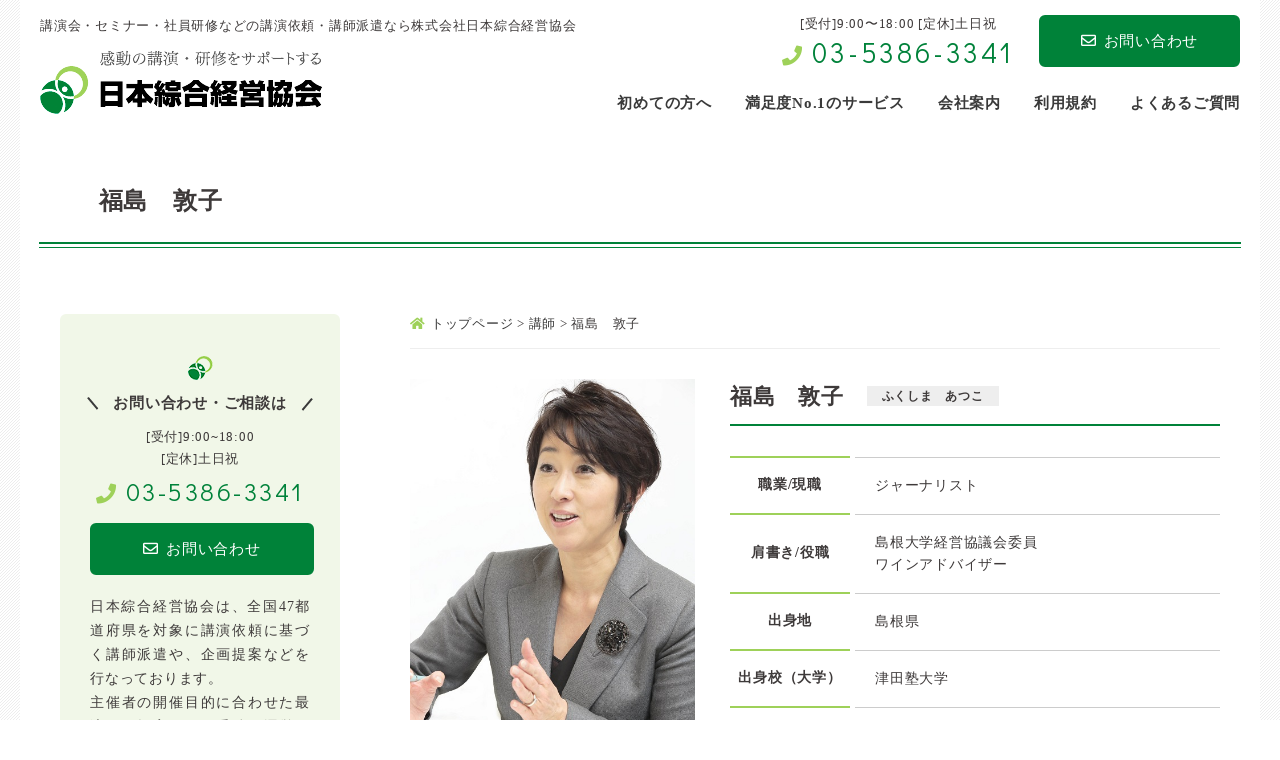

--- FILE ---
content_type: text/html; charset=UTF-8
request_url: https://www.koushihaken.com/member/1883/
body_size: 16993
content:
<!doctype html>
<html lang="ja">
<head>
	<meta charset="utf-8">
	
	<meta name="viewport" content="width=device-width,user-scalable=yes">
	<link rel="icon" href="https://www.koushihaken.com/wp-content/themes/sougo-kyoukai/favicon.ico" type="image/x-icon" />
	<link rel="shortcut icon" href="https://www.koushihaken.com/wp-content/themes/sougo-kyoukai/favicon.ico" type="image/x-icon" />

	<!--[if lt IE 9]>
	<script src="//css3-mediaqueries-js.googlecode.com/svn/trunk/css3-mediaqueries.js"></script>
	<![endif]-->

<!-- Google Tag Manager --><script>(function(w,d,s,l,i){w[l]=w[l]||[];w[l].push({'gtm.start':
new Date().getTime(),event:'gtm.js'});var f=d.getElementsByTagName(s)[0],
j=d.createElement(s),dl=l!='dataLayer'?'&l='+l:'';j.async=true;j.src=
'https://www.googletagmanager.com/gtm.js?id='+i+dl;f.parentNode.insertBefore(j,f);
})(window,document,'script','dataLayer','GTM-5JZG3PS');</script>
<!-- End Google Tag Manager -->

	<style>img:is([sizes="auto" i], [sizes^="auto," i]) { contain-intrinsic-size: 3000px 1500px }</style>
	
		<!-- All in One SEO 4.8.1.1 - aioseo.com -->
		<title>福島 敦子 | 講演依頼、講師派遣なら日本綜合経営協会</title>
	<meta name="robots" content="max-snippet:-1, max-image-preview:large, max-video-preview:-1" />
	<link rel="canonical" href="https://www.koushihaken.com/member/1883/" />
	<meta name="generator" content="All in One SEO (AIOSEO) 4.8.1.1" />
		<meta property="og:locale" content="ja_JP" />
		<meta property="og:site_name" content="講演依頼、講師派遣なら日本綜合経営協会 | 講演会・セミナー・社員研修などの講演依頼、講師派遣なら株式会社日本綜合経営協会" />
		<meta property="og:type" content="article" />
		<meta property="og:title" content="福島 敦子 | 講演依頼、講師派遣なら日本綜合経営協会" />
		<meta property="og:url" content="https://www.koushihaken.com/member/1883/" />
		<meta property="article:published_time" content="2015-11-26T02:00:29+00:00" />
		<meta property="article:modified_time" content="2021-01-13T03:46:05+00:00" />
		<meta name="twitter:card" content="summary" />
		<meta name="twitter:title" content="福島 敦子 | 講演依頼、講師派遣なら日本綜合経営協会" />
		<script type="application/ld+json" class="aioseo-schema">
			{"@context":"https:\/\/schema.org","@graph":[{"@type":"BreadcrumbList","@id":"https:\/\/www.koushihaken.com\/member\/1883\/#breadcrumblist","itemListElement":[{"@type":"ListItem","@id":"https:\/\/www.koushihaken.com\/#listItem","position":1,"name":"\u5bb6"}]},{"@type":"Organization","@id":"https:\/\/www.koushihaken.com\/#organization","name":"\u8b1b\u6f14\u4f9d\u983c\u3001\u8b1b\u5e2b\u6d3e\u9063\u306a\u3089\u65e5\u672c\u7d9c\u5408\u7d4c\u55b6\u5354\u4f1a","description":"\u8b1b\u6f14\u4f1a\u30fb\u30bb\u30df\u30ca\u30fc\u30fb\u793e\u54e1\u7814\u4fee\u306a\u3069\u306e\u8b1b\u6f14\u4f9d\u983c\u3001\u8b1b\u5e2b\u6d3e\u9063\u306a\u3089\u682a\u5f0f\u4f1a\u793e\u65e5\u672c\u7d9c\u5408\u7d4c\u55b6\u5354\u4f1a","url":"https:\/\/www.koushihaken.com\/"},{"@type":"WebPage","@id":"https:\/\/www.koushihaken.com\/member\/1883\/#webpage","url":"https:\/\/www.koushihaken.com\/member\/1883\/","name":"\u798f\u5cf6 \u6566\u5b50 | \u8b1b\u6f14\u4f9d\u983c\u3001\u8b1b\u5e2b\u6d3e\u9063\u306a\u3089\u65e5\u672c\u7d9c\u5408\u7d4c\u55b6\u5354\u4f1a","inLanguage":"ja","isPartOf":{"@id":"https:\/\/www.koushihaken.com\/#website"},"breadcrumb":{"@id":"https:\/\/www.koushihaken.com\/member\/1883\/#breadcrumblist"},"image":{"@type":"ImageObject","url":"https:\/\/www.koushihaken.com\/wp-content\/uploads\/\u798f\u5cf6\u6566\u5b50\u6c0f1.jpg","@id":"https:\/\/www.koushihaken.com\/member\/1883\/#mainImage","width":500,"height":609},"primaryImageOfPage":{"@id":"https:\/\/www.koushihaken.com\/member\/1883\/#mainImage"},"datePublished":"2015-11-26T11:00:29+09:00","dateModified":"2021-01-13T12:46:05+09:00"},{"@type":"WebSite","@id":"https:\/\/www.koushihaken.com\/#website","url":"https:\/\/www.koushihaken.com\/","name":"\u8b1b\u6f14\u4f9d\u983c\u3001\u8b1b\u5e2b\u6d3e\u9063\u306a\u3089\u65e5\u672c\u7d9c\u5408\u7d4c\u55b6\u5354\u4f1a","description":"\u8b1b\u6f14\u4f1a\u30fb\u30bb\u30df\u30ca\u30fc\u30fb\u793e\u54e1\u7814\u4fee\u306a\u3069\u306e\u8b1b\u6f14\u4f9d\u983c\u3001\u8b1b\u5e2b\u6d3e\u9063\u306a\u3089\u682a\u5f0f\u4f1a\u793e\u65e5\u672c\u7d9c\u5408\u7d4c\u55b6\u5354\u4f1a","inLanguage":"ja","publisher":{"@id":"https:\/\/www.koushihaken.com\/#organization"}}]}
		</script>
		<!-- All in One SEO -->

<link rel='dns-prefetch' href='//yubinbango.github.io' />
<link rel='dns-prefetch' href='//fonts.googleapis.com' />
<link rel='dns-prefetch' href='//use.fontawesome.com' />
<script type="text/javascript">
/* <![CDATA[ */
window._wpemojiSettings = {"baseUrl":"https:\/\/s.w.org\/images\/core\/emoji\/16.0.1\/72x72\/","ext":".png","svgUrl":"https:\/\/s.w.org\/images\/core\/emoji\/16.0.1\/svg\/","svgExt":".svg","source":{"concatemoji":"https:\/\/www.koushihaken.com\/wp-includes\/js\/wp-emoji-release.min.js?ver=d9e083e900f8b1ca4d7dd7fb097856d4"}};
/*! This file is auto-generated */
!function(s,n){var o,i,e;function c(e){try{var t={supportTests:e,timestamp:(new Date).valueOf()};sessionStorage.setItem(o,JSON.stringify(t))}catch(e){}}function p(e,t,n){e.clearRect(0,0,e.canvas.width,e.canvas.height),e.fillText(t,0,0);var t=new Uint32Array(e.getImageData(0,0,e.canvas.width,e.canvas.height).data),a=(e.clearRect(0,0,e.canvas.width,e.canvas.height),e.fillText(n,0,0),new Uint32Array(e.getImageData(0,0,e.canvas.width,e.canvas.height).data));return t.every(function(e,t){return e===a[t]})}function u(e,t){e.clearRect(0,0,e.canvas.width,e.canvas.height),e.fillText(t,0,0);for(var n=e.getImageData(16,16,1,1),a=0;a<n.data.length;a++)if(0!==n.data[a])return!1;return!0}function f(e,t,n,a){switch(t){case"flag":return n(e,"\ud83c\udff3\ufe0f\u200d\u26a7\ufe0f","\ud83c\udff3\ufe0f\u200b\u26a7\ufe0f")?!1:!n(e,"\ud83c\udde8\ud83c\uddf6","\ud83c\udde8\u200b\ud83c\uddf6")&&!n(e,"\ud83c\udff4\udb40\udc67\udb40\udc62\udb40\udc65\udb40\udc6e\udb40\udc67\udb40\udc7f","\ud83c\udff4\u200b\udb40\udc67\u200b\udb40\udc62\u200b\udb40\udc65\u200b\udb40\udc6e\u200b\udb40\udc67\u200b\udb40\udc7f");case"emoji":return!a(e,"\ud83e\udedf")}return!1}function g(e,t,n,a){var r="undefined"!=typeof WorkerGlobalScope&&self instanceof WorkerGlobalScope?new OffscreenCanvas(300,150):s.createElement("canvas"),o=r.getContext("2d",{willReadFrequently:!0}),i=(o.textBaseline="top",o.font="600 32px Arial",{});return e.forEach(function(e){i[e]=t(o,e,n,a)}),i}function t(e){var t=s.createElement("script");t.src=e,t.defer=!0,s.head.appendChild(t)}"undefined"!=typeof Promise&&(o="wpEmojiSettingsSupports",i=["flag","emoji"],n.supports={everything:!0,everythingExceptFlag:!0},e=new Promise(function(e){s.addEventListener("DOMContentLoaded",e,{once:!0})}),new Promise(function(t){var n=function(){try{var e=JSON.parse(sessionStorage.getItem(o));if("object"==typeof e&&"number"==typeof e.timestamp&&(new Date).valueOf()<e.timestamp+604800&&"object"==typeof e.supportTests)return e.supportTests}catch(e){}return null}();if(!n){if("undefined"!=typeof Worker&&"undefined"!=typeof OffscreenCanvas&&"undefined"!=typeof URL&&URL.createObjectURL&&"undefined"!=typeof Blob)try{var e="postMessage("+g.toString()+"("+[JSON.stringify(i),f.toString(),p.toString(),u.toString()].join(",")+"));",a=new Blob([e],{type:"text/javascript"}),r=new Worker(URL.createObjectURL(a),{name:"wpTestEmojiSupports"});return void(r.onmessage=function(e){c(n=e.data),r.terminate(),t(n)})}catch(e){}c(n=g(i,f,p,u))}t(n)}).then(function(e){for(var t in e)n.supports[t]=e[t],n.supports.everything=n.supports.everything&&n.supports[t],"flag"!==t&&(n.supports.everythingExceptFlag=n.supports.everythingExceptFlag&&n.supports[t]);n.supports.everythingExceptFlag=n.supports.everythingExceptFlag&&!n.supports.flag,n.DOMReady=!1,n.readyCallback=function(){n.DOMReady=!0}}).then(function(){return e}).then(function(){var e;n.supports.everything||(n.readyCallback(),(e=n.source||{}).concatemoji?t(e.concatemoji):e.wpemoji&&e.twemoji&&(t(e.twemoji),t(e.wpemoji)))}))}((window,document),window._wpemojiSettings);
/* ]]> */
</script>
<style id='wp-emoji-styles-inline-css' type='text/css'>

	img.wp-smiley, img.emoji {
		display: inline !important;
		border: none !important;
		box-shadow: none !important;
		height: 1em !important;
		width: 1em !important;
		margin: 0 0.07em !important;
		vertical-align: -0.1em !important;
		background: none !important;
		padding: 0 !important;
	}
</style>
<link rel='stylesheet' id='wp-block-library-css' href='https://www.koushihaken.com/wp-includes/css/dist/block-library/style.min.css?ver=d9e083e900f8b1ca4d7dd7fb097856d4' type='text/css' media='all' />
<style id='classic-theme-styles-inline-css' type='text/css'>
/*! This file is auto-generated */
.wp-block-button__link{color:#fff;background-color:#32373c;border-radius:9999px;box-shadow:none;text-decoration:none;padding:calc(.667em + 2px) calc(1.333em + 2px);font-size:1.125em}.wp-block-file__button{background:#32373c;color:#fff;text-decoration:none}
</style>
<style id='global-styles-inline-css' type='text/css'>
:root{--wp--preset--aspect-ratio--square: 1;--wp--preset--aspect-ratio--4-3: 4/3;--wp--preset--aspect-ratio--3-4: 3/4;--wp--preset--aspect-ratio--3-2: 3/2;--wp--preset--aspect-ratio--2-3: 2/3;--wp--preset--aspect-ratio--16-9: 16/9;--wp--preset--aspect-ratio--9-16: 9/16;--wp--preset--color--black: #000000;--wp--preset--color--cyan-bluish-gray: #abb8c3;--wp--preset--color--white: #ffffff;--wp--preset--color--pale-pink: #f78da7;--wp--preset--color--vivid-red: #cf2e2e;--wp--preset--color--luminous-vivid-orange: #ff6900;--wp--preset--color--luminous-vivid-amber: #fcb900;--wp--preset--color--light-green-cyan: #7bdcb5;--wp--preset--color--vivid-green-cyan: #00d084;--wp--preset--color--pale-cyan-blue: #8ed1fc;--wp--preset--color--vivid-cyan-blue: #0693e3;--wp--preset--color--vivid-purple: #9b51e0;--wp--preset--gradient--vivid-cyan-blue-to-vivid-purple: linear-gradient(135deg,rgba(6,147,227,1) 0%,rgb(155,81,224) 100%);--wp--preset--gradient--light-green-cyan-to-vivid-green-cyan: linear-gradient(135deg,rgb(122,220,180) 0%,rgb(0,208,130) 100%);--wp--preset--gradient--luminous-vivid-amber-to-luminous-vivid-orange: linear-gradient(135deg,rgba(252,185,0,1) 0%,rgba(255,105,0,1) 100%);--wp--preset--gradient--luminous-vivid-orange-to-vivid-red: linear-gradient(135deg,rgba(255,105,0,1) 0%,rgb(207,46,46) 100%);--wp--preset--gradient--very-light-gray-to-cyan-bluish-gray: linear-gradient(135deg,rgb(238,238,238) 0%,rgb(169,184,195) 100%);--wp--preset--gradient--cool-to-warm-spectrum: linear-gradient(135deg,rgb(74,234,220) 0%,rgb(151,120,209) 20%,rgb(207,42,186) 40%,rgb(238,44,130) 60%,rgb(251,105,98) 80%,rgb(254,248,76) 100%);--wp--preset--gradient--blush-light-purple: linear-gradient(135deg,rgb(255,206,236) 0%,rgb(152,150,240) 100%);--wp--preset--gradient--blush-bordeaux: linear-gradient(135deg,rgb(254,205,165) 0%,rgb(254,45,45) 50%,rgb(107,0,62) 100%);--wp--preset--gradient--luminous-dusk: linear-gradient(135deg,rgb(255,203,112) 0%,rgb(199,81,192) 50%,rgb(65,88,208) 100%);--wp--preset--gradient--pale-ocean: linear-gradient(135deg,rgb(255,245,203) 0%,rgb(182,227,212) 50%,rgb(51,167,181) 100%);--wp--preset--gradient--electric-grass: linear-gradient(135deg,rgb(202,248,128) 0%,rgb(113,206,126) 100%);--wp--preset--gradient--midnight: linear-gradient(135deg,rgb(2,3,129) 0%,rgb(40,116,252) 100%);--wp--preset--font-size--small: 13px;--wp--preset--font-size--medium: 20px;--wp--preset--font-size--large: 36px;--wp--preset--font-size--x-large: 42px;--wp--preset--spacing--20: 0.44rem;--wp--preset--spacing--30: 0.67rem;--wp--preset--spacing--40: 1rem;--wp--preset--spacing--50: 1.5rem;--wp--preset--spacing--60: 2.25rem;--wp--preset--spacing--70: 3.38rem;--wp--preset--spacing--80: 5.06rem;--wp--preset--shadow--natural: 6px 6px 9px rgba(0, 0, 0, 0.2);--wp--preset--shadow--deep: 12px 12px 50px rgba(0, 0, 0, 0.4);--wp--preset--shadow--sharp: 6px 6px 0px rgba(0, 0, 0, 0.2);--wp--preset--shadow--outlined: 6px 6px 0px -3px rgba(255, 255, 255, 1), 6px 6px rgba(0, 0, 0, 1);--wp--preset--shadow--crisp: 6px 6px 0px rgba(0, 0, 0, 1);}:where(.is-layout-flex){gap: 0.5em;}:where(.is-layout-grid){gap: 0.5em;}body .is-layout-flex{display: flex;}.is-layout-flex{flex-wrap: wrap;align-items: center;}.is-layout-flex > :is(*, div){margin: 0;}body .is-layout-grid{display: grid;}.is-layout-grid > :is(*, div){margin: 0;}:where(.wp-block-columns.is-layout-flex){gap: 2em;}:where(.wp-block-columns.is-layout-grid){gap: 2em;}:where(.wp-block-post-template.is-layout-flex){gap: 1.25em;}:where(.wp-block-post-template.is-layout-grid){gap: 1.25em;}.has-black-color{color: var(--wp--preset--color--black) !important;}.has-cyan-bluish-gray-color{color: var(--wp--preset--color--cyan-bluish-gray) !important;}.has-white-color{color: var(--wp--preset--color--white) !important;}.has-pale-pink-color{color: var(--wp--preset--color--pale-pink) !important;}.has-vivid-red-color{color: var(--wp--preset--color--vivid-red) !important;}.has-luminous-vivid-orange-color{color: var(--wp--preset--color--luminous-vivid-orange) !important;}.has-luminous-vivid-amber-color{color: var(--wp--preset--color--luminous-vivid-amber) !important;}.has-light-green-cyan-color{color: var(--wp--preset--color--light-green-cyan) !important;}.has-vivid-green-cyan-color{color: var(--wp--preset--color--vivid-green-cyan) !important;}.has-pale-cyan-blue-color{color: var(--wp--preset--color--pale-cyan-blue) !important;}.has-vivid-cyan-blue-color{color: var(--wp--preset--color--vivid-cyan-blue) !important;}.has-vivid-purple-color{color: var(--wp--preset--color--vivid-purple) !important;}.has-black-background-color{background-color: var(--wp--preset--color--black) !important;}.has-cyan-bluish-gray-background-color{background-color: var(--wp--preset--color--cyan-bluish-gray) !important;}.has-white-background-color{background-color: var(--wp--preset--color--white) !important;}.has-pale-pink-background-color{background-color: var(--wp--preset--color--pale-pink) !important;}.has-vivid-red-background-color{background-color: var(--wp--preset--color--vivid-red) !important;}.has-luminous-vivid-orange-background-color{background-color: var(--wp--preset--color--luminous-vivid-orange) !important;}.has-luminous-vivid-amber-background-color{background-color: var(--wp--preset--color--luminous-vivid-amber) !important;}.has-light-green-cyan-background-color{background-color: var(--wp--preset--color--light-green-cyan) !important;}.has-vivid-green-cyan-background-color{background-color: var(--wp--preset--color--vivid-green-cyan) !important;}.has-pale-cyan-blue-background-color{background-color: var(--wp--preset--color--pale-cyan-blue) !important;}.has-vivid-cyan-blue-background-color{background-color: var(--wp--preset--color--vivid-cyan-blue) !important;}.has-vivid-purple-background-color{background-color: var(--wp--preset--color--vivid-purple) !important;}.has-black-border-color{border-color: var(--wp--preset--color--black) !important;}.has-cyan-bluish-gray-border-color{border-color: var(--wp--preset--color--cyan-bluish-gray) !important;}.has-white-border-color{border-color: var(--wp--preset--color--white) !important;}.has-pale-pink-border-color{border-color: var(--wp--preset--color--pale-pink) !important;}.has-vivid-red-border-color{border-color: var(--wp--preset--color--vivid-red) !important;}.has-luminous-vivid-orange-border-color{border-color: var(--wp--preset--color--luminous-vivid-orange) !important;}.has-luminous-vivid-amber-border-color{border-color: var(--wp--preset--color--luminous-vivid-amber) !important;}.has-light-green-cyan-border-color{border-color: var(--wp--preset--color--light-green-cyan) !important;}.has-vivid-green-cyan-border-color{border-color: var(--wp--preset--color--vivid-green-cyan) !important;}.has-pale-cyan-blue-border-color{border-color: var(--wp--preset--color--pale-cyan-blue) !important;}.has-vivid-cyan-blue-border-color{border-color: var(--wp--preset--color--vivid-cyan-blue) !important;}.has-vivid-purple-border-color{border-color: var(--wp--preset--color--vivid-purple) !important;}.has-vivid-cyan-blue-to-vivid-purple-gradient-background{background: var(--wp--preset--gradient--vivid-cyan-blue-to-vivid-purple) !important;}.has-light-green-cyan-to-vivid-green-cyan-gradient-background{background: var(--wp--preset--gradient--light-green-cyan-to-vivid-green-cyan) !important;}.has-luminous-vivid-amber-to-luminous-vivid-orange-gradient-background{background: var(--wp--preset--gradient--luminous-vivid-amber-to-luminous-vivid-orange) !important;}.has-luminous-vivid-orange-to-vivid-red-gradient-background{background: var(--wp--preset--gradient--luminous-vivid-orange-to-vivid-red) !important;}.has-very-light-gray-to-cyan-bluish-gray-gradient-background{background: var(--wp--preset--gradient--very-light-gray-to-cyan-bluish-gray) !important;}.has-cool-to-warm-spectrum-gradient-background{background: var(--wp--preset--gradient--cool-to-warm-spectrum) !important;}.has-blush-light-purple-gradient-background{background: var(--wp--preset--gradient--blush-light-purple) !important;}.has-blush-bordeaux-gradient-background{background: var(--wp--preset--gradient--blush-bordeaux) !important;}.has-luminous-dusk-gradient-background{background: var(--wp--preset--gradient--luminous-dusk) !important;}.has-pale-ocean-gradient-background{background: var(--wp--preset--gradient--pale-ocean) !important;}.has-electric-grass-gradient-background{background: var(--wp--preset--gradient--electric-grass) !important;}.has-midnight-gradient-background{background: var(--wp--preset--gradient--midnight) !important;}.has-small-font-size{font-size: var(--wp--preset--font-size--small) !important;}.has-medium-font-size{font-size: var(--wp--preset--font-size--medium) !important;}.has-large-font-size{font-size: var(--wp--preset--font-size--large) !important;}.has-x-large-font-size{font-size: var(--wp--preset--font-size--x-large) !important;}
:where(.wp-block-post-template.is-layout-flex){gap: 1.25em;}:where(.wp-block-post-template.is-layout-grid){gap: 1.25em;}
:where(.wp-block-columns.is-layout-flex){gap: 2em;}:where(.wp-block-columns.is-layout-grid){gap: 2em;}
:root :where(.wp-block-pullquote){font-size: 1.5em;line-height: 1.6;}
</style>
<link rel='stylesheet' id='contact-form-7-css' href='https://www.koushihaken.com/wp-content/plugins/contact-form-7/includes/css/styles.css?ver=6.0.6' type='text/css' media='all' />
<link rel='stylesheet' id='walcf7-datepicker-css-css' href='https://www.koushihaken.com/wp-content/plugins/date-time-picker-for-contact-form-7/assets/css/jquery.datetimepicker.min.css?ver=1.0.0' type='text/css' media='all' />
<link rel='stylesheet' id='wp-pagenavi-css' href='https://www.koushihaken.com/wp-content/plugins/wp-pagenavi/pagenavi-css.css?ver=2.70' type='text/css' media='all' />
<link rel='stylesheet' id='reset-css' href='https://www.koushihaken.com/wp-content/themes/sougo-kyoukai/css/reset.css?ver=d9e083e900f8b1ca4d7dd7fb097856d4' type='text/css' media='all' />
<link rel='stylesheet' id='style-css' href='https://www.koushihaken.com/wp-content/themes/sougo-kyoukai/style.css?ver=d9e083e900f8b1ca4d7dd7fb097856d4' type='text/css' media='all' />
<link rel='stylesheet' id='sp_common-css' href='https://www.koushihaken.com/wp-content/themes/sougo-kyoukai/css/sp_common.css?ver=d9e083e900f8b1ca4d7dd7fb097856d4' type='text/css' media='all' />
<link rel='stylesheet' id='sp-css' href='https://www.koushihaken.com/wp-content/themes/sougo-kyoukai/css/sp.css?ver=d9e083e900f8b1ca4d7dd7fb097856d4' type='text/css' media='all' />
<link rel='stylesheet' id='top-css' href='https://www.koushihaken.com/wp-content/themes/sougo-kyoukai/css/top.css?ver=d9e083e900f8b1ca4d7dd7fb097856d4' type='text/css' media='all' />
<link rel='stylesheet' id='header-css' href='https://www.koushihaken.com/wp-content/themes/sougo-kyoukai/css/header.css?ver=d9e083e900f8b1ca4d7dd7fb097856d4' type='text/css' media='all' />
<link rel='stylesheet' id='footer-css' href='https://www.koushihaken.com/wp-content/themes/sougo-kyoukai/css/footer.css?ver=d9e083e900f8b1ca4d7dd7fb097856d4' type='text/css' media='all' />
<link rel='stylesheet' id='left-css' href='https://www.koushihaken.com/wp-content/themes/sougo-kyoukai/css/left.css?ver=d9e083e900f8b1ca4d7dd7fb097856d4' type='text/css' media='all' />
<link rel='stylesheet' id='right-css' href='https://www.koushihaken.com/wp-content/themes/sougo-kyoukai/css/right.css?ver=d9e083e900f8b1ca4d7dd7fb097856d4' type='text/css' media='all' />
<link rel='stylesheet' id='google-fonts-css' href='//fonts.googleapis.com/css?family=Didact+Gothic&#038;display=swap&#038;ver=6.8.3' type='text/css' media='all' />
<link rel='stylesheet' id='fontawesome-css' href='//use.fontawesome.com/releases/v5.7.2/css/all.css?ver=d9e083e900f8b1ca4d7dd7fb097856d4' type='text/css' media='all' />
<link rel='stylesheet' id='mCustomScrollbar-css' href='https://www.koushihaken.com/wp-content/themes/sougo-kyoukai/js/mCustomScrollbar/jquery.mCustomScrollbar.css?ver=d9e083e900f8b1ca4d7dd7fb097856d4' type='text/css' media='all' />
<script type="text/javascript" src="https://www.koushihaken.com/wp-content/themes/sougo-kyoukai/js/jquery-1.12.0.min.js?ver=d9e083e900f8b1ca4d7dd7fb097856d4" id="jquery-js"></script>
<script type="text/javascript" src="https://www.koushihaken.com/wp-content/themes/sougo-kyoukai/js/custom.js?ver=d9e083e900f8b1ca4d7dd7fb097856d4" id="custom-js"></script>
<script type="text/javascript" src="https://www.koushihaken.com/wp-content/themes/sougo-kyoukai/js/member-search.js?ver=d9e083e900f8b1ca4d7dd7fb097856d4" id="member-search-js"></script>
<script type="text/javascript" src="https://www.koushihaken.com/wp-content/themes/sougo-kyoukai/js/rollover.js?ver=d9e083e900f8b1ca4d7dd7fb097856d4" id="rollover-js"></script>
<script type="text/javascript" src="https://www.koushihaken.com/wp-content/themes/sougo-kyoukai/js/smoothScroll.js?ver=d9e083e900f8b1ca4d7dd7fb097856d4" id="smoothScroll-js"></script>
<script type="text/javascript" src="https://www.koushihaken.com/wp-content/themes/sougo-kyoukai/js/spMenu.js?ver=d9e083e900f8b1ca4d7dd7fb097856d4" id="spMenu-js"></script>
<script type="text/javascript" src="https://www.koushihaken.com/wp-content/themes/sougo-kyoukai/js/pagetop.js?ver=d9e083e900f8b1ca4d7dd7fb097856d4" id="pagetop-js"></script>
<script type="text/javascript" src="https://www.koushihaken.com/wp-content/themes/sougo-kyoukai/js/mCustomScrollbar/jquery.mCustomScrollbar.js?ver=d9e083e900f8b1ca4d7dd7fb097856d4" id="mCustomScrollbar-js"></script>
<script type="text/javascript" src="//yubinbango.github.io/yubinbango/yubinbango.js?ver=d9e083e900f8b1ca4d7dd7fb097856d4" id="yubinbango-js"></script>
<link rel="https://api.w.org/" href="https://www.koushihaken.com/wp-json/" /><link rel="alternate" title="oEmbed (JSON)" type="application/json+oembed" href="https://www.koushihaken.com/wp-json/oembed/1.0/embed?url=https%3A%2F%2Fwww.koushihaken.com%2Fmember%2F1883%2F" />
<link rel="alternate" title="oEmbed (XML)" type="text/xml+oembed" href="https://www.koushihaken.com/wp-json/oembed/1.0/embed?url=https%3A%2F%2Fwww.koushihaken.com%2Fmember%2F1883%2F&#038;format=xml" />
</head>

<body data-rsssl=1 id="wrapper">
<!-- Google Tag Manager (noscript) --><noscript><iframe src="https://www.googletagmanager.com/ns.html?id=GTM-5JZG3PS"
height="0" width="0" style="display:none;visibility:hidden"></iframe></noscript>
<!-- End Google Tag Manager (noscript) -->

<div id="container">

		<header>
			<div class="inner clearfix">
					<h1><a href="/"><img src="https://www.koushihaken.com/wp-content/themes/sougo-kyoukai/images/logo.png" alt="講演会・セミナー・社員研修などの講演依頼、講師派遣なら株式会社日本綜合経営協会"></a></h1>
					<p class="header_catch">講演会・セミナー・社員研修などの講演依頼・講師派遣なら株式会社日本綜合経営協会</p>
					<ul class="header_info clearfix">
						<li class="header_tel">
							<dl>
								<dt>[受付]9:00〜18:00 [定休]土日祝</dt>
								<!-- オリジナル→[受付時間]9:00~18:00 [定休日]土日祝日 -->
								<dd><i class="fas fa-phone"></i><a href="tel:03-5386-3341">03-5386-3341</a></dd>
							</dl>
						</li>
						<li class="header_mail"><a href="/form"><i class="far fa-envelope"></i>お問い合わせ</a></li>
					</ul>
			</div>

			<nav><!-- ↓PCのナビここから↓ -->
				<ul class="clearfix">
					<li><a href="/guide"><span>初めての方へ</span></a></li>
					<li><a href="/about"><span>満足度No.1のサービス</span></a></li>
					<li><a href="/company"><span>会社案内</span></a></li>
					<li><a href="/policy"><span>利用規約</span></a></li>
					<li><a href="/qa"><span>よくあるご質問</span></a></li>
				</ul>
			</nav><!-- ↑PCのナビここまで↑ -->
		</header>

		<div class="sp_navi sp"><!-- ↓スマホのナビここから↓ -->
			<h1><a href="/"><span><img src="https://www.koushihaken.com/wp-content/themes/sougo-kyoukai/images/logo.png" alt="日本綜合経営協会"></span></a></h1>
		<dl>
			<dt> <a> <span></span> <span></span> <span></span> </a> </dt>
			<dd>
				<ul class="sp_link clearfix">
					<li><a href="/"><i class="fa fa-angle-right"></i>ホーム</a></li>
					<li><a href="/guide"><i class="fa fa-angle-right"></i>初めての方へ</a></li>
					<li><a href="/about"><i class="fa fa-angle-right"></i>満足度No.1のサービス</a></li>
					<li><a href="/company"><i class="fa fa-angle-right"></i>会社案内</a></li>
					<li><a href="/policy"><i class="fa fa-angle-right"></i>利用規約</a></li>
					<li><a href="/qa"><i class="fa fa-angle-right"></i>よくあるご質問</a></li>
				</ul>
			</dd>
		</dl>
		</div><!-- ↑スマホのナビここまで↑ -->

<div id="mainvisual"><h2>福島　敦子</h2></div>

<main class="clearfix">

	<div id="contents_right">

					
				<div class="breadcrumbs">
					<p>
						<span property="itemListElement" typeof="ListItem"><a property="item" typeof="WebPage" title="Go to 講演依頼、講師派遣なら日本綜合経営協会." href="/" class="home"><span property="name"><i class="fas fa-home"></i>トップページ</span></a><meta property="position" content="1"></span> &gt; <span property="itemListElement" typeof="ListItem"><a property="item" typeof="WebPage" title="Go to 講師." href="/member/" class="post post-member-archive"><span property="name">講師</span></a><meta property="position" content="2"></span> &gt; <span class="post post-member current-item">福島　敦子</span></p>
				</div>

				<div class="member_wrap">
										<div class="member_box_detail">
						<div class="clearfix mb50">
							<div class="photo_wrap">
								<div style="display:none;"><div id="metaslider-id-4702" style="max-width: 285px;" class="ml-slider-3-97-0 metaslider metaslider-flex metaslider-4702 ml-slider ms-theme-default nav-hidden" role="region" aria-roledescription="Slideshow" aria-label="講師画像" data-width="285">
    <div id="metaslider_container_4702">
        <div id="metaslider_4702">
            <ul class='slides'>
                <li style="display: block; width: 100%;" class="slide-4703 ms-image " aria-roledescription="slide" aria-label="slide-4703" data-date="2020-02-25 03:00:06"><img src="https://www.koushihaken.com/wp-content/uploads/non-photo-285x280.jpg" height="280" width="285" alt="画像なし" class="slider-4702 slide-4703" title="non-photo" /></li>
            </ul>
        </div>
        
    </div>
</div></div>
																									<div class="photo metaslider" style="width: 285px;">
										<div class="flexslider">
											<ul class="slides">
																																							<li><img src="https://www.koushihaken.com/wp-content/uploads/福島敦子氏1.jpg" alt="福島　敦子|講師画像0"></li>
													
																									
																							</ul>
										</div>
									</div>
								
								<form action="./" method="post">
									<ul class="detail_btn hover60">
										<li class="nav1"><a href="https://www.koushihaken.com/form/?id=1883"><i class="far fa-check-square"></i>この講師に依頼する</a></li>
																			</ul>
									<input type="hidden" name="id" value="1883">
									<input type="hidden" name="cmd" value="bm">
								</form>
							</div><!-- /.photo_wrap -->

							<div class="no_wrap">
								<h3>福島　敦子　<span>ふくしま　あつこ</span></h3>
								
								<table width="95%" align="center" cellpadding="8" cellspacing="1" class="tb03">
																			<tr>
											<th scope="row" width="30%">職業/現職</th>
											<td><div>ジャーナリスト</div></td>
										</tr>
									
																			<tr>
											<th scope="row">肩書き/役職</th>
											<td><div>島根大学経営協議会委員<br />
ワインアドバイザー</div></td>
										</tr>
									
									
									
																												<tr>
											<th scope="row">出身地</th>
											<td>島根県</td>
										</tr>
									
									
																			<tr>
											<th scope="row">出身校（大学）</th>
											<td><div>津田塾大学</div></td>
										</tr>
																	</table>

								<ul class="clearfix icon">
																												<li><img src="https://www.koushihaken.com/wp-content/themes/sougo-kyoukai/images/member/icon_pc20.jpg" alt="キャスター・アナウンサー"></li>
																			<li><img src="https://www.koushihaken.com/wp-content/themes/sougo-kyoukai/images/member/icon_pc8.jpg" alt="人権・ダイバーシティ・働き方改革"></li>
																	</ul>
							</div>

						</div>

													<section class="mb50">
								<h4>略歴</h4>
								<div class="text"><p>津田塾大学学芸学部卒業。<br />
中部日本放送を経て、1988年に独立。<br />
NHK、TBSなどで報道番組のキャスターを担当。<br />
テレビ東京の経済番組や週刊誌「サンデー毎日」での連載対談をはじめ、日本経済新聞、経済誌など、これまでに700人を超える経営者を取材。</p>
<p>経済・経営をはじめ、ダイバーシティ・女性の活躍、環境、コミュニケーション、農業・食などをテーマとした講演やフォーラムでも活躍。</p>
<p>島根大学経営協議会委員。</p>
<p>1997年、一般社団法人日本ソムリエ協会認定・ワインアドバイザーの資格を取得。　</p></div>
							</section>
						
						
												
												
						
						<div class="clearfix youtube-wrap_area">
							
															<section class="no_wrap mb50">
								<h4>その他プロフィール・実績等</h4>
									<table width="95%" align="center" cellpadding="8" cellspacing="1" class="tb03">

										
																					<tr>
												<th scope="row">資格</th>
													<td><p>一般社団法人日本ソムリエ協会認定・ワインアドバイザー</p></td>
											</tr>
										
										
										
										
																			</table>
								</section>
													</div>
						
						<section class="mb50"><h4>講演テーマ</h4>
																														<h4 class="title_t"><span>講演テーマ</span>　企業の持続的成長を実現する鍵　～私の取材手帳から～</h4>
																									<div class="txt2"><p>グローバル競争の激化、人口減少、個人消費の低迷、長引くデフレなど、厳しい経営環境が続く中、企業価値向上のために、今、どんな取り組みが必要なのか。メディアを通じ、700人を超える経営者を取材してきた経験をもとに、人材育成、ダイバーシティ、女性の活躍、コミュニケーションなどをキーワードに、業績向上を実現した企業の具体的な取り組みについて、取材体験をもとに語ります。<br />
業界業種を問わず、組織活性化に欠かせない普遍的メッセージが込められた内容です。</p></div>
																																													<h4 class="title_t"><span>講演テーマ</span>　女性が輝く時代に　～勇気を持って一歩、踏み出そう～</h4>
																									<div class="txt2"><p>女性の活躍、ダイバーシティの重要性が叫ばれる時代となり、仕事を通じ、自分を成長させたいと願う女性たちに、かつてないほどの追い風が吹いている。その風を逃すことなく、チャンスをつかむために何が必要なのか。これまでの自分自身の仕事での経験を振り返りながら、女性たちがさらに活躍するために必要な視点や意識改革、求められる取り組みについて語ります。もっと輝きたいと願う女性たちにエールを送るとともに、企業側にとって、なぜ、女性の活躍が価値向上に必要なのか、企業戦略としての重要性についてもあわせてお伝えします。</p></div>
																																													<h4 class="title_t"><span>講演テーマ</span>　心ゆたかな人生を送るために　～私が出会った素敵な人たちからのメッセージ～</h4>
																									<div class="txt2"><p>政治、経済、文化、芸能、スポーツなど各界一流の人たちへの取材体験の中から、特に感銘を受けた生き方、人生観、人として大切なことを教えられた心に残る出会いについてお伝えします。各界一流の人たちの言葉には、これからの人生をより素晴らしいものにするための珠玉のメッセージが満載です。</p></div>
																					</section>

						
						
												
						

													<dl class="dl_style">
								<dt>著書・出版物</dt>
								<dd>
									<table width="100%" cellpadding="8" cellspacing="1" class="tb03">
																					<tr>
												<th width="26%" scope="row">著書・出版物</th>
												<td width="74%">
													<ul>
																																													<li>
																																			<a href="https://www.amazon.co.jp/%E6%84%9B%E3%81%8C%E4%BC%81%E6%A5%AD%E3%82%92%E7%B9%81%E6%A0%84%E3%81%95%E3%81%9B%E3%82%8B%E2%80%95%E3%83%93%E3%82%B8%E3%83%A7%E3%83%8A%E3%83%AA%E3%83%BC%E3%81%AA%E7%B5%8C%E5%96%B6%E8%80%85%E3%81%AE%E5%85%B1%E9%80%9A%E5%8E%9F%E7%90%86-%E7%A6%8F%E5%B3%B6-%E6%95%A6%E5%AD%90/dp/489797805X/ref=la_B004LPAUH8_1_2?s=books&ie=UTF8&qid=1507089706&sr=1-2&refinements=p_82%3AB004LPAUH8" target="blank"><p>『愛が企業を繁栄させる　ビジョナリーな経営者の共通原理』</p></a>
																																	</li>
																																																												<li>
																																			<a href="https://www.amazon.co.jp/%E3%81%8D%E3%81%8D%E3%82%8F%E3%81%91%E3%81%AE%E6%82%AA%E3%81%84%E7%B5%8C%E5%96%B6%E8%80%85%E3%81%8C%E6%88%90%E5%8A%9F%E3%81%99%E3%82%8B-%E7%A6%8F%E5%B3%B6-%E6%95%A6%E5%AD%90/dp/4620315540/ref=la_B004LPAUH8_1_5?s=books&ie=UTF8&qid=1507089706&sr=1-5&refinements=p_82%3AB004LPAUH8" target="blank"><p>『ききわけの悪い経営者が成功する』</p></a>
																																	</li>
																																																												<li>
																																			<a href="https://www.amazon.co.jp/%E7%A6%8F%E5%B3%B6%20%E6%95%A6%E5%AD%90/e/B004LPAUH8/ref=la_B004LPAUH8_st?rh=n%3A465392%2Cp_82%3AB004LPAUH8&qid=1507089702&__mk_ja_JP=%E3%82%AB%E3%82%BF%E3%82%AB%E3%83%8A&sort=date-desc-rank" target="blank"><p>『就職・無職・転職　まだ見ぬ自分を信じて』<br />
等</p></a>
																																	</li>
																																										</ul>
												</td>
											</tr>
										
										
										
									</table>
								</dd>
							</dl>
												
						<ul class="detail_btn hover60">
							<li class="nav1 nav2"><a href="https://www.koushihaken.com/form/?id=1883"><i class="far fa-check-square"></i>この講師に依頼する</a></li>
						</ul>
						
					</div><!-- /.member_box_detail -->
				</div><!-- /.member_wrap -->

			
		
		<div class="contents_right_footer">
	<p class="crf_ico"><img src="https://www.koushihaken.com/wp-content/themes/sougo-kyoukai/images/top_ico01.png"></p>
	<p class="crf_catch">お問い合わせ・ご相談は</p>
	<dl>
		<dt><i class="fas fa-phone-square"></i><a href="tel:03-5386-3341">03-5386-3341</a></dt>
		<dd>[受付]9:00~18:00 [定休]土日祝</dd>
		<!-- オリジナル→[受付時間]9:00~18:00 [定休日]土日祝日 -->
	</dl>
	<p class="crf_mail"><a href="/form"><i class="far fa-envelope"></i>お問い合わせ・ご相談はこちら</a></p>
	<div class="crf_text">
		<p>講師派遣業50年の豊富な経験とノウハウをもとに、講演の目的に合わせた「Web検索だけでは得られない講師情報」をご提供します。講師を選ぶ前に、ぜひ⼀度<a href="/form">ご相談</a>ください</p>
	</div>
</div>

	</div>

	<div id="contents_left">
	<p class="cl_ico"><img src="https://www.koushihaken.com/wp-content/themes/sougo-kyoukai/images/top_ico01.png"></p>
	<p class="cl_catch">お問い合わせ・ご相談は</p>
	<dl>
		<dt>[受付]9:00~18:00<br/>[定休]土日祝</dt>
		<!-- オリジナル→[受付時間]9:00~18:00<br> [定休日]土日祝日 -->
		<dd><i class="fas fa-phone"></i><a href="tel:03-5386-3341">03-5386-3341</a></dd>
	</dl>
	<p class="cl_mail"><a href="/form"><i class="far fa-envelope"></i>お問い合わせ</a></p>
	<div class="cl_text">
	<p>日本綜合経営協会は、全国47都道府県を対象に講演依頼に基づく講師派遣や、企画提案などを行なっております。<br>
	主催者の開催目的に合わせた最適なご提案から、手続き運営サポートまで。業歴50年、経験豊かな当社スタッフにトータルでおまかせください。</p>
	</div>

	<h3><i class="fas fa-search"></i>講師検索</h3>

	<form id="subSearch" method="GET" action="/">
		<input type="hidden" name="s" value="s">
		<div class="left_search_btn">
			<button type="submit" value="">現在の条件で検索する</button>
		</div>

		<dl class="left_search01">
			<dt><i class="fas fa-check"></i>講師名・キーワード</dt>
			<dd><label class="ef"><input type="text" name="keyword" placeholder="おなまえ　たろう　経済"></label></dd>
		</dl>

				
				 
					<dl class="left_search02">
				<dt><i class="fas fa-check"></i>出身・ゆかり</dt>
				<dd>
					<div class="select-wrap">
						<select name="birthplaces">
							<option value="">選択してください</option>
															<option value="st1">北海道</option>
															<option value="st2">青森県</option>
															<option value="st3">岩手県</option>
															<option value="st4">宮城県</option>
															<option value="st5">秋田県</option>
															<option value="st6">山形県</option>
															<option value="st7">福島県</option>
															<option value="st8">茨城県</option>
															<option value="st9">栃木県</option>
															<option value="st10">群馬県</option>
															<option value="st11">埼玉県</option>
															<option value="st12">千葉県</option>
															<option value="st13">東京都</option>
															<option value="st14">神奈川県</option>
															<option value="st15">新潟県</option>
															<option value="st16">富山県</option>
															<option value="st17">石川県</option>
															<option value="st18">福井県</option>
															<option value="st19">山梨県</option>
															<option value="st20">長野県</option>
															<option value="st21">岐阜県</option>
															<option value="st22">静岡県</option>
															<option value="st23">愛知県</option>
															<option value="st24">三重県</option>
															<option value="st25">滋賀県</option>
															<option value="st26">京都府</option>
															<option value="st27">大阪府</option>
															<option value="st28">兵庫県</option>
															<option value="st29">奈良県</option>
															<option value="st30">和歌山県</option>
															<option value="st31">鳥取県</option>
															<option value="st32">島根県</option>
															<option value="st33">岡山県</option>
															<option value="st34">広島県</option>
															<option value="st35">山口県</option>
															<option value="st36">徳島県</option>
															<option value="st37">香川県</option>
															<option value="st38">愛媛県</option>
															<option value="st39">高知県</option>
															<option value="st40">福岡県</option>
															<option value="st41">佐賀県</option>
															<option value="st42">長崎県</option>
															<option value="st43">熊本県</option>
															<option value="st44">大分県</option>
															<option value="st45">宮崎県</option>
															<option value="st46">鹿児島県</option>
															<option value="st47">沖縄県</option>
															<option value="st48">海外</option>
															<option value="%e5%b2%a1%e5%b1%b1%e7%9c%8c%ef%bc%8f%e5%8c%97%e6%b5%b7%e9%81%93">岡山県／北海道</option>
															<option value="%e3%82%a2%e3%83%a1%e3%83%aa%e3%82%ab%e5%90%88%e8%a1%86%e5%9b%bd">アメリカ合衆国</option>
															<option value="%e4%b8%ad%e5%9b%bd">中国</option>
															<option value="%e3%83%8f%e3%83%b3%e3%82%ac%e3%83%aa%e3%83%bc">ハンガリー</option>
															<option value="%e3%82%a2%e3%83%a1%e3%83%aa%e3%82%ab%e5%90%88%e8%a1%86%e5%9b%bd%e3%80%81%e7%be%a4%e9%a6%ac%e7%9c%8c">アメリカ合衆国、群馬県</option>
															<option value="%e3%83%81%e3%83%99%e3%83%83%e3%83%88">チベット</option>
															<option value="%e3%82%aa%e3%83%bc%e3%82%b9%e3%83%88%e3%83%a9%e3%83%aa%e3%82%a2">オーストラリア</option>
															<option value="%e3%83%95%e3%83%a9%e3%83%b3%e3%82%b9">フランス</option>
															<option value="%e3%83%ac%e3%83%90%e3%83%8e%e3%83%b3">レバノン</option>
															<option value="%e5%8f%b0%e6%b9%be">台湾</option>
															<option value="%e3%83%96%e3%83%a9%e3%82%b8%e3%83%ab">ブラジル</option>
															<option value="%e3%82%b9%e3%82%a6%e3%82%a7%e3%83%bc%e3%83%87%e3%83%b3">スウェーデン</option>
															<option value="%e3%82%aa%e3%83%a9%e3%83%b3%e3%83%80">オランダ</option>
													</select>
					</div>
				</dd>
			</dl>
		
				
			<dl class="left_search03">
				<dt><i class="fas fa-check"></i>性別</dt>
				<dd>
					<div class="select-wrap">
						<select name="sexes">
							<option value="">選択してください</option>
															<option value="se1">男性</option>
															<option value="se2">女性</option>
															<option value="se3">その他</option>
													</select>
					</div>
				</dd>
			</dl>
		
		<dl class="left_search04">
			<dt><i class="fas fa-check"></i>ジャンル
				<input type="radio" class="parent-theme reset_btn_left" name="themes" value="">
			</dt>
			<dd class="clearfix">
				<div class="radio-wrap mcs-y">
																							<label><input type="radio" class="parent-theme" name="themes" value="pc1"><span>政治・国際問題</span></label>
																				<label><input type="radio" class="parent-theme" name="themes" value="pc2"><span>経済・金融・税</span></label>
																				<label><input type="radio" class="parent-theme" name="themes" value="pc3"><span>社会問題</span></label>
																				<label><input type="radio" class="parent-theme" name="themes" value="pc4"><span>経営実践</span></label>
																				<label><input type="radio" class="parent-theme" name="themes" value="pc5"><span>経営改革</span></label>
																				<label><input type="radio" class="parent-theme" name="themes" value="pc6"><span>人材育成</span></label>
																				<label><input type="radio" class="parent-theme" name="themes" value="pc7"><span>マーケティング</span></label>
																				<label><input type="radio" class="parent-theme" name="themes" value="pc8"><span>人権・ダイバーシティ・働き方改革</span></label>
																				<label><input type="radio" class="parent-theme" name="themes" value="pc9"><span>リスクマネジメント・人事・労務・法</span></label>
																				<label><input type="radio" class="parent-theme" name="themes" value="pc10"><span>AI（人工知能）・IoT・ICT・先端技術</span></label>
																				<label><input type="radio" class="parent-theme" name="themes" value="pc11"><span>建設・建築・不動産</span></label>
																				<label><input type="radio" class="parent-theme" name="themes" value="pc12"><span>健康・食生活</span></label>
																				<label><input type="radio" class="parent-theme" name="themes" value="pc13"><span>スポーツ</span></label>
																				<label><input type="radio" class="parent-theme" name="themes" value="pc14"><span>ライフスタイル</span></label>
																				<label><input type="radio" class="parent-theme" name="themes" value="pc15"><span>コミュニケーション・話し方</span></label>
																				<label><input type="radio" class="parent-theme" name="themes" value="pc16"><span>社会福祉</span></label>
																				<label><input type="radio" class="parent-theme" name="themes" value="pc17"><span>気象・防災・減災</span></label>
																				<label><input type="radio" class="parent-theme" name="themes" value="pc18"><span>学校・教育</span></label>
																				<label><input type="radio" class="parent-theme" name="themes" value="pc19"><span>文化・教養・科学</span></label>
																				<label><input type="radio" class="parent-theme" name="themes" value="pc20"><span>キャスター・アナウンサー</span></label>
																				<label><input type="radio" class="parent-theme" name="themes" value="pc21"><span>俳優・タレント・モデル</span></label>
																				<label><input type="radio" class="parent-theme" name="themes" value="pc22"><span>トークショー</span></label>
																				<label><input type="radio" class="parent-theme" name="themes" value="pc23"><span>落語・講談・色物</span></label>
																				<label><input type="radio" class="parent-theme" name="themes" value="pc24"><span>安全大会</span></label>
																	</div>
				<div class="radio-wrap mcs-y">
											<div class="pc1 child-theme" style="display:none;">
																													<label><input type="radio" name="themes" value="cc1"><span>国内政治</span></label>
														<label><input type="radio" name="themes" value="cc2"><span>国際情勢</span></label>
														<label><input type="radio" name="themes" value="cc3"><span>外交・防衛</span></label>
													</div>
											<div class="pc2 child-theme" style="display:none;">
																													<label><input type="radio" name="themes" value="cc4"><span>経済</span></label>
														<label><input type="radio" name="themes" value="cc5"><span>金融</span></label>
														<label><input type="radio" name="themes" value="cc6"><span>税制・税理士</span></label>
													</div>
											<div class="pc3 child-theme" style="display:none;">
																													<label><input type="radio" name="themes" value="cc7"><span>地域活性・地方創生</span></label>
														<label><input type="radio" name="themes" value="cc8"><span>SDGs</span></label>
														<label><input type="radio" name="themes" value="cc9"><span>エネルギー・環境問題</span></label>
														<label><input type="radio" name="themes" value="cc10"><span>その他（社会問題）</span></label>
													</div>
											<div class="pc4 child-theme" style="display:none;">
																													<label><input type="radio" name="themes" value="cc11"><span>現役経営者</span></label>
														<label><input type="radio" name="themes" value="cc12"><span>元経営者</span></label>
														<label><input type="radio" name="themes" value="cc91"><span>起業家</span></label>
													</div>
											<div class="pc5 child-theme" style="display:none;">
																													<label><input type="radio" name="themes" value="cc13"><span>イノベーション</span></label>
														<label><input type="radio" name="themes" value="cc14"><span>マネジメント</span></label>
														<label><input type="radio" name="themes" value="cc15"><span>事業承継・M&amp;A</span></label>
														<label><input type="radio" name="themes" value="cc16"><span>生産・ものづくり</span></label>
														<label><input type="radio" name="themes" value="cc92"><span>小売・流通</span></label>
														<label><input type="radio" name="themes" value="cc17"><span>物流</span></label>
														<label><input type="radio" name="themes" value="cc18"><span>コンサルティング</span></label>
														<label><input type="radio" name="themes" value="cc93"><span>経営学</span></label>
														<label><input type="radio" name="themes" value="cc94"><span>ブランディング</span></label>
													</div>
											<div class="pc6 child-theme" style="display:none;">
																													<label><input type="radio" name="themes" value="cc20"><span>接客・接遇・マナー・CS</span></label>
														<label><input type="radio" name="themes" value="cc19"><span>社内研修</span></label>
														<label><input type="radio" name="themes" value="cc21"><span>リーダーシップ</span></label>
														<label><input type="radio" name="themes" value="cc22"><span>モチベーション</span></label>
														<label><input type="radio" name="themes" value="cc23"><span>営業・販売</span></label>
														<label><input type="radio" name="themes" value="cc95"><span>自己啓発</span></label>
														<label><input type="radio" name="themes" value="cc96"><span>キャリア</span></label>
													</div>
											<div class="pc7 child-theme" style="display:none;">
																													<label><input type="radio" name="themes" value="cc27"><span>マーケティング（一般）</span></label>
														<label><input type="radio" name="themes" value="cc26"><span>マーケティング（デジタル）</span></label>
														<label><input type="radio" name="themes" value="cc24"><span>商品開発</span></label>
														<label><input type="radio" name="themes" value="cc25"><span>消費者動向</span></label>
													</div>
											<div class="pc8 child-theme" style="display:none;">
																													<label><input type="radio" name="themes" value="cc29"><span>働き方改革</span></label>
														<label><input type="radio" name="themes" value="cc30"><span>ダイバーシティ</span></label>
														<label><input type="radio" name="themes" value="cc28"><span>女性活躍</span></label>
														<label><input type="radio" name="themes" value="cc31"><span>人権</span></label>
													</div>
											<div class="pc9 child-theme" style="display:none;">
																													<label><input type="radio" name="themes" value="cc97"><span>危機管理</span></label>
														<label><input type="radio" name="themes" value="cc32"><span>コンプライアンス</span></label>
														<label><input type="radio" name="themes" value="cc33"><span>クレーム対応</span></label>
														<label><input type="radio" name="themes" value="cc34"><span>ハラスメント</span></label>
														<label><input type="radio" name="themes" value="cc35"><span>メンタルヘルス</span></label>
														<label><input type="radio" name="themes" value="cc36"><span>人事・労務</span></label>
														<label><input type="radio" name="themes" value="cc37"><span>弁護士</span></label>
													</div>
											<div class="pc10 child-theme" style="display:none;">
																													<label><input type="radio" name="themes" value="%e3%83%ad%e3%83%9c%e3%83%83%e3%83%88"><span>ロボット</span></label>
														<label><input type="radio" name="themes" value="cc38"><span>AI（人工知能）</span></label>
														<label><input type="radio" name="themes" value="cc99"><span>IoT</span></label>
														<label><input type="radio" name="themes" value="cc39"><span>IT・ICT全般</span></label>
														<label><input type="radio" name="themes" value="cc40"><span>自動運転</span></label>
														<label><input type="radio" name="themes" value="cc41"><span>宇宙</span></label>
														<label><input type="radio" name="themes" value="cc42"><span>ほか先端技術</span></label>
													</div>
											<div class="pc11 child-theme" style="display:none;">
																													<label><input type="radio" name="themes" value="cc43"><span>建設・建築</span></label>
														<label><input type="radio" name="themes" value="cc44"><span>不動産</span></label>
													</div>
											<div class="pc12 child-theme" style="display:none;">
																													<label><input type="radio" name="themes" value="cc45"><span>医師・医学</span></label>
														<label><input type="radio" name="themes" value="cc46"><span>運動</span></label>
														<label><input type="radio" name="themes" value="cc47"><span>食</span></label>
														<label><input type="radio" name="themes" value="cc48"><span>睡眠</span></label>
														<label><input type="radio" name="themes" value="cc49"><span>こころ</span></label>
														<label><input type="radio" name="themes" value="cc50"><span>その他（笑い・生活習慣病等）</span></label>
													</div>
											<div class="pc13 child-theme" style="display:none;">
																													<label><input type="radio" name="themes" value="cc51"><span>選手</span></label>
														<label><input type="radio" name="themes" value="cc52"><span>オリンピック</span></label>
														<label><input type="radio" name="themes" value="cc53"><span>パラリンピック</span></label>
														<label><input type="radio" name="themes" value="cc54"><span>実況・解説</span></label>
														<label><input type="radio" name="themes" value="cc55"><span>監督・コーチ・トレーナー</span></label>
														<label><input type="radio" name="themes" value="cc56"><span>その他（ジャーナリスト等）</span></label>
													</div>
											<div class="pc14 child-theme" style="display:none;">
																													<label><input type="radio" name="themes" value="cc57"><span>暮らし</span></label>
														<label><input type="radio" name="themes" value="cc59"><span>生涯学習・人生</span></label>
														<label><input type="radio" name="themes" value="cc61"><span>その他（ライフスタイル）</span></label>
													</div>
											<div class="pc15 child-theme" style="display:none;">
																													<label><input type="radio" name="themes" value="cc62"><span>コミュニケーション・話し方</span></label>
													</div>
											<div class="pc16 child-theme" style="display:none;">
																													<label><input type="radio" name="themes" value="cc63"><span>介護</span></label>
														<label><input type="radio" name="themes" value="cc64"><span>高齢者</span></label>
														<label><input type="radio" name="themes" value="cc65"><span>障がい者</span></label>
													</div>
											<div class="pc17 child-theme" style="display:none;">
																													<label><input type="radio" name="themes" value="cc66"><span>気象予報士</span></label>
														<label><input type="radio" name="themes" value="cc67"><span>防災・減災</span></label>
													</div>
											<div class="pc18 child-theme" style="display:none;">
																													<label><input type="radio" name="themes" value="cc68"><span>教育</span></label>
														<label><input type="radio" name="themes" value="cc69"><span>いじめ問題</span></label>
													</div>
											<div class="pc19 child-theme" style="display:none;">
																													<label><input type="radio" name="themes" value="cc70"><span>音楽・映像</span></label>
														<label><input type="radio" name="themes" value="cc71"><span>作家</span></label>
														<label><input type="radio" name="themes" value="cc72"><span>漫画・イラスト・写真</span></label>
														<label><input type="radio" name="themes" value="cc73"><span>囲碁・将棋</span></label>
														<label><input type="radio" name="themes" value="cc74"><span>歴史</span></label>
														<label><input type="radio" name="themes" value="cc75"><span>科学</span></label>
														<label><input type="radio" name="themes" value="cc76"><span>その他（文化・教養・科学）</span></label>
													</div>
											<div class="pc20 child-theme" style="display:none;">
																													<label><input type="radio" name="themes" value="cc77"><span>キャスター・アナウンサー</span></label>
													</div>
											<div class="pc21 child-theme" style="display:none;">
																													<label><input type="radio" name="themes" value="cc78"><span>俳優</span></label>
														<label><input type="radio" name="themes" value="cc79"><span>タレント</span></label>
														<label><input type="radio" name="themes" value="cc80"><span>モデル</span></label>
														<label><input type="radio" name="themes" value="cc100"><span>芸能関連</span></label>
													</div>
											<div class="pc22 child-theme" style="display:none;">
																													<label><input type="radio" name="themes" value="cc82"><span>芸能</span></label>
														<label><input type="radio" name="themes" value="cc81"><span>スポーツ関連</span></label>
														<label><input type="radio" name="themes" value="cc83"><span>その他（トークショー）</span></label>
													</div>
											<div class="pc23 child-theme" style="display:none;">
																													<label><input type="radio" name="themes" value="cc84"><span>落語</span></label>
														<label><input type="radio" name="themes" value="cc85"><span>講談</span></label>
														<label><input type="radio" name="themes" value="cc86"><span>漫才・コント</span></label>
														<label><input type="radio" name="themes" value="cc87"><span>マジシャン</span></label>
														<label><input type="radio" name="themes" value="cc88"><span>その他（落語・講談・色物）</span></label>
													</div>
											<div class="pc24 child-theme" style="display:none;">
																													<label><input type="radio" name="themes" value="cc89"><span>安全研修・ヒューマンエラー</span></label>
														<label><input type="radio" name="themes" value="cc90"><span>健康・笑い・コミュニケーション等</span></label>
													</div>
									</div>
			</dd>
		</dl>
	</form>
</div>

</main>

	</div><!--.container-->

	<footer>
		<div class="footer_logo">
			<dl>
				<dt><img src="https://www.koushihaken.com/wp-content/themes/sougo-kyoukai/images/logo.png"></dt>
				<dd>日本綜合経営協会は、全国47都道府県を対象に講演依頼に基づく講師派遣や、企画提案などを行なっております。</dd>
			</dl>
		</div>

		<div class="footer_nav clearfix">
			<div class="inner clearfix">
			<dl>
				<dt>Information</dt>
				<dd><a href="/">トップページ</a></dd>
				<dd><a href="/info/">最新情報</a></dd>
				<dd><a href="/company/">会社案内</a></dd>
				<dd><a href="/partner/">講師募集について</a></dd>
			</dl>
			<dl>
				<dt>　</dt>
				<dd><a href="/form/">お問い合わせ</a></dd>
				<dd><a href="/privacy/">プライバシーポリシー</a></dd>
				<dd><a href="/policy/">利用規約</a></dd>
			</dl>
			<dl>
				<dt>Contents</dt>
				<dd><a href="/guide/">初めての方へ</a></dd>
				<dd><a href="/about/">満足度No.1のサービス</a></dd>
			</dl>
			<dl>
				<dt>　</dt>
				<dd><a href="/comment/">著名人からのコメント</a></dd>
				<dd><a href="/qa/">よくあるご質問</a></dd>
			</dl>
			<p class="copy"><small>&copy; 日本綜合経営協会</small></p>
			</div>
		</div>

		<div class="pagetop"><div><i class="fas fa-angle-double-up"></i>ページ上部へ戻る</div></div>

	</footer>
	
	<script type="speculationrules">
{"prefetch":[{"source":"document","where":{"and":[{"href_matches":"\/*"},{"not":{"href_matches":["\/wp-*.php","\/wp-admin\/*","\/wp-content\/uploads\/*","\/wp-content\/*","\/wp-content\/plugins\/*","\/wp-content\/themes\/sougo-kyoukai\/*","\/*\\?(.+)"]}},{"not":{"selector_matches":"a[rel~=\"nofollow\"]"}},{"not":{"selector_matches":".no-prefetch, .no-prefetch a"}}]},"eagerness":"conservative"}]}
</script>
<link rel='stylesheet' id='metaslider-flex-slider-css' href='https://www.koushihaken.com/wp-content/plugins/ml-slider/assets/sliders/flexslider/flexslider.css?ver=3.97.0' type='text/css' media='all' property='stylesheet' />
<link rel='stylesheet' id='metaslider-public-css' href='https://www.koushihaken.com/wp-content/plugins/ml-slider/assets/metaslider/public.css?ver=3.97.0' type='text/css' media='all' property='stylesheet' />
<style id='metaslider-public-inline-css' type='text/css'>
@media only screen and (max-width: 767px) {body.metaslider-plugin:after { display: none; content: "smartphone"; } .hide-arrows-smartphone .flex-direction-nav, .hide-navigation-smartphone .flex-control-paging, .hide-navigation-smartphone .flex-control-nav, .hide-navigation-smartphone .filmstrip, .hide-slideshow-smartphone, .metaslider-hidden-content.hide-smartphone{ display: none!important; }}@media only screen and (min-width : 768px) and (max-width: 1023px) {body.metaslider-plugin:after { display: none; content: "tablet"; } .hide-arrows-tablet .flex-direction-nav, .hide-navigation-tablet .flex-control-paging, .hide-navigation-tablet .flex-control-nav, .hide-navigation-tablet .filmstrip, .hide-slideshow-tablet, .metaslider-hidden-content.hide-tablet{ display: none!important; }}@media only screen and (min-width : 1024px) and (max-width: 1439px) {body.metaslider-plugin:after { display: none; content: "laptop"; } .hide-arrows-laptop .flex-direction-nav, .hide-navigation-laptop .flex-control-paging, .hide-navigation-laptop .flex-control-nav, .hide-navigation-laptop .filmstrip, .hide-slideshow-laptop, .metaslider-hidden-content.hide-laptop{ display: none!important; }}@media only screen and (min-width : 1440px) {body.metaslider-plugin:after { display: none; content: "desktop"; } .hide-arrows-desktop .flex-direction-nav, .hide-navigation-desktop .flex-control-paging, .hide-navigation-desktop .flex-control-nav, .hide-navigation-desktop .filmstrip, .hide-slideshow-desktop, .metaslider-hidden-content.hide-desktop{ display: none!important; }}
</style>
<script type="text/javascript" src="https://www.koushihaken.com/wp-includes/js/dist/hooks.min.js?ver=4d63a3d491d11ffd8ac6" id="wp-hooks-js"></script>
<script type="text/javascript" src="https://www.koushihaken.com/wp-includes/js/dist/i18n.min.js?ver=5e580eb46a90c2b997e6" id="wp-i18n-js"></script>
<script type="text/javascript" id="wp-i18n-js-after">
/* <![CDATA[ */
wp.i18n.setLocaleData( { 'text direction\u0004ltr': [ 'ltr' ] } );
/* ]]> */
</script>
<script type="text/javascript" src="https://www.koushihaken.com/wp-content/plugins/contact-form-7/includes/swv/js/index.js?ver=6.0.6" id="swv-js"></script>
<script type="text/javascript" id="contact-form-7-js-translations">
/* <![CDATA[ */
( function( domain, translations ) {
	var localeData = translations.locale_data[ domain ] || translations.locale_data.messages;
	localeData[""].domain = domain;
	wp.i18n.setLocaleData( localeData, domain );
} )( "contact-form-7", {"translation-revision-date":"2025-04-11 06:42:50+0000","generator":"GlotPress\/4.0.1","domain":"messages","locale_data":{"messages":{"":{"domain":"messages","plural-forms":"nplurals=1; plural=0;","lang":"ja_JP"},"This contact form is placed in the wrong place.":["\u3053\u306e\u30b3\u30f3\u30bf\u30af\u30c8\u30d5\u30a9\u30fc\u30e0\u306f\u9593\u9055\u3063\u305f\u4f4d\u7f6e\u306b\u7f6e\u304b\u308c\u3066\u3044\u307e\u3059\u3002"],"Error:":["\u30a8\u30e9\u30fc:"]}},"comment":{"reference":"includes\/js\/index.js"}} );
/* ]]> */
</script>
<script type="text/javascript" id="contact-form-7-js-before">
/* <![CDATA[ */
var wpcf7 = {
    "api": {
        "root": "https:\/\/www.koushihaken.com\/wp-json\/",
        "namespace": "contact-form-7\/v1"
    }
};
/* ]]> */
</script>
<script type="text/javascript" src="https://www.koushihaken.com/wp-content/plugins/contact-form-7/includes/js/index.js?ver=6.0.6" id="contact-form-7-js"></script>
<script type="text/javascript" src="https://www.koushihaken.com/wp-content/plugins/date-time-picker-for-contact-form-7/assets/js/jquery.datetimepicker.full.min.js?ver=d9e083e900f8b1ca4d7dd7fb097856d4" id="walcf7-datepicker-js-js"></script>
<script type="text/javascript" src="https://www.koushihaken.com/wp-content/plugins/date-time-picker-for-contact-form-7/assets/js/datetimepicker.js?ver=1.0.0" id="walcf7-datepicker-js"></script>
<script type="text/javascript" src="https://www.koushihaken.com/wp-content/plugins/ml-slider/assets/sliders/flexslider/jquery.flexslider.min.js?ver=3.97.0" id="metaslider-flex-slider-js"></script>
<script type="text/javascript" id="metaslider-flex-slider-js-after">
/* <![CDATA[ */
var metaslider_4702 = function($) {$('#metaslider_4702').addClass('flexslider');
            $('#metaslider_4702').flexslider({ 
                slideshowSpeed:6000,
                animation:"slide",
                controlNav:false,
                directionNav:true,
                pauseOnHover:true,
                direction:"horizontal",
                reverse:false,
                keyboard:1,
                touch:1,
                animationSpeed:600,
                prevText:"&lt;",
                nextText:"&gt;",
                smoothHeight:false,
                fadeFirstSlide:false,
                easing:"linear",
                slideshow:true,
                pausePlay:false,
                showPlayText:false,
                playText:false,
                pauseText:false,
                start: function(slider) {
                document.addEventListener('click', function (event) {
                        if (event.target.closest('[role=\'tab\']')) {
                            $('#metaslider_4702').resize();
                        }
                    });
                }
            });
            $(document).trigger('metaslider/initialized', '#metaslider_4702');
        };
 jQuery(document).ready(function($) {
 $('.metaslider').attr('tabindex', '0');
 $(document).on('keyup.slider', function(e) {
  });
 });
        var timer_metaslider_4702 = function() {
            var slider = !window.jQuery ? window.setTimeout(timer_metaslider_4702, 100) : !jQuery.isReady ? window.setTimeout(timer_metaslider_4702, 1) : metaslider_4702(window.jQuery);
        };
        timer_metaslider_4702();
/* ]]> */
</script>
<script type="text/javascript" id="metaslider-script-js-extra">
/* <![CDATA[ */
var wpData = {"baseUrl":"https:\/\/www.koushihaken.com"};
/* ]]> */
</script>
<script type="text/javascript" src="https://www.koushihaken.com/wp-content/plugins/ml-slider/assets/metaslider/script.min.js?ver=3.97.0" id="metaslider-script-js"></script>
<script type="text/javascript" src="https://www.koushihaken.com/wp-content/plugins/ml-slider/assets/easing/jQuery.easing.min.js?ver=3.97.0" id="metaslider-easing-js"></script>
<script>var ajaxurl = "https://www.koushihaken.com/wp-admin/admin-ajax.php";</script></body>
</html>


--- FILE ---
content_type: text/css
request_url: https://www.koushihaken.com/wp-content/themes/sougo-kyoukai/css/left.css?ver=d9e083e900f8b1ca4d7dd7fb097856d4
body_size: 1851
content:
/*------------------------------ お問い合わせ・ご相談は ------------------------------*/
.cl_ico {
	text-align: center;
}
.cl_catch {
	position: relative;
	margin: 10px 0;
	font-weight: bold;
	font-size: 15px;
	text-align: center;
}
.cl_catch::before {
	content: "";
	position: absolute;
	margin-top: 1px;
	margin-left: -23px;
	width: 15px;
	height: 15px;
	border-left: 2px solid #3a3a3a;
	transform: rotate(-40deg);
}
.cl_catch::after {
	content: "";
	position: absolute;
	margin-top: 1px;
	margin-left: 7px;
	width: 15px;
	height: 15px;
	border-bottom: 2px solid #3a3a3a;
	transform: rotate(-50deg);
}

#contents_left dt {
	padding: 0 10px;
	font-size: 13px;
	text-align: center;
}
#contents_left dd {
	position:relative;
	font-size:25px;
	font-family: 'Didact Gothic', sans-serif;
	letter-spacing:0.1em;
	text-align: center;
}
#contents_left dd i{
	margin-right: 7px;
	font-size:20px;
	color: #9ed159;
}
#contents_left dd a{
	color:#00823a;
}
.cl_mail {
	margin-top: 10px;
}
.cl_mail a{
	display:inline-block;
	width: 100%;
	padding:11px 0;
	border:2px solid #008239;
	color:#FFF;
	background-color:#008239;
	border-radius: 6px;
	text-align: center;
	transition:ease-in-out 0.2s ;
}
.cl_mail a i{
	margin-right:7px;
}
.cl_mail a:hover{
	background-color:#FFF;
	color:#008239;
}
.cl_text {
	margin-top: 20px;
	font-size: 14px;
	padding-bottom: 30px;
	border-bottom: 1px solid #FFF;
}

/*------------------------------ 講師検索 ------------------------------*/
#contents_left h3 {
	margin-top: 30px;
	margin-bottom: 5px !important;
	font-size: 16px !important;
	border: none !important;
}
#contents_left h3 i {
	margin-right: 10px;
}

/* 検索する */
.left_search_btn {
	position: relative;
	text-align: center;
	margin-bottom: 20px;
	font-size: 14px;
}
.left_search_btn button{
	display:inline-block;
	width: 100%;
	padding:10px 0;
	border:2px solid #9ed159;
	color:#fff;
	font-size:14px;
	background-color:#9ed159;
	border-radius: 6px;
	transition:ease-in-out 0.2s ;
}
.left_search_btn button i{
	margin-right:7px;
}
.left_search_btn button:hover{
	background-color:#FFF;
	color:#9ed159;
	cursor:pointer;
}

/* 各タイトル */
.left_search01 dt , .left_search02 dt , .left_search03 dt , .left_search04 dt {
	margin-bottom: 5px;
	font-weight: bold;
	text-align: left !important;
}
.left_search01 dt i , .left_search02 dt i , .left_search03 dt i , .left_search04 dt i {
	margin-right: 5px;
	color: #47ad74;
}

/* 講師名・キーワード */
.left_search01 {
	position: relative;
	width: 100%;
	margin-bottom: 20px;
}
.left_search01 input[type='text'] {
	font: 14px/24px sans-serif;
	box-sizing: border-box;
	width: 100%;
	padding: 8px 13px;
	transition: 0.3s;
	letter-spacing: 1px;
	color: #aaaaaa;
	border: 1px solid #777;
	border-radius: 4px;
}
.left_search01 .ef input[type='text']:focus {
	border: 1px solid #47ad74;
	outline: none;
	box-shadow: 0 0 5px 1px rgba(71,173,116, .5);
}

/* 出身・ゆかり */
.left_search02 {
	position: relative;
	width: 100%;
	margin-bottom: 20px;
}
.left_search02 select:hover {
	cursor:pointer;
}
/* 性別 */
.left_search03 {
	position: relative;
	width: 100%;
	margin-bottom: 20px;
}
.left_search03 select:hover {
	cursor:pointer;
}

/* 出身・ゆかり　性別共通 */
.select-wrap {
  position: relative;
  width: 100%;
}
.select-wrap:before {
  position: absolute;
  right: 15px;
  top: 54%;
  transform: translateY(-50%) translateX(0);
	font-family: "Font Awesome 5 Free";
	font-weight: 900;
	content: "\f0d7";
	font-size: 25px;
	color:#9ed159;
}
.select-wrap select{
  width: 100%;
  outline:none;
  appearance: none;
  -webkit-appearance: none;
  -moz-appearance: none;
  height: 40px;
  padding: 5px 20px;
  border:1px solid #777;
  background-color: #fff;
	font-size: 14px;
	color: #aaa;
  border-radius: 4px;
}
.select-wrap select::-ms-expand {
  display: none;
}


/* ジャンル */
.left_search04 {
	position: relative;
	margin-top: 20px;
}
.left_search04 dd {
	border: 1px solid #777;
	border-radius: 4px;
	width: 100%;
	height: 440px;
	box-sizing: border-box;
	padding-top: 20px;
	padding-right: 10px;
	background: #FFF;
}
.left_search04 .radio-wrap {
	position: relative;
	font-size: 13px;
	text-align: left;
	padding-top: 0;
	padding-left: 20px;
	line-height: 1.5;
	letter-spacing:0.02em;
	box-sizing: border-box;
}
.left_search04 .radio-wrap:first-of-type {
	width: 100%;
	height: 180px;
	overflow: hidden;
}
.left_search04 .radio-wrap:last-of-type {
	width: 100%;
	margin-top: 40px;
	height: 180px;
	overflow: hidden;
}
.left_search04 .radio-wrap label{
  margin-right: 20px;
  display: block;
	margin-bottom: 10px;
}
.left_search04 .radio-wrap input{
  display: none;
}
.left_search04 .radio-wrap input + span{
  padding-left: 22px;
  position:relative;
}
.left_search04 .radio-wrap input + span::before{
  display: block;
  position: absolute;
  top: 0;
  left: 0;
  width: 18px;
  height: 18px;
	font-family: "Font Awesome 5 Free";
	content: "\f111";
  color: #999;
}
.left_search04 .radio-wrap input:checked + span::after{
  display: block;
  position: absolute;
  top: 0;
  left: 0;
  width: 18px;
  height: 18px;
	font-family: "Font Awesome 5 Free";
	content: "\f058";
  color: #47ad74;
}
.left_search04::after {
	content: "";
	position: absolute;
	top: 237px;
	left: 100px;
	width: 6px;
	height: 6px;
	margin-top: 5px;
	background: #fff;
	border-bottom: 1px solid #a5a5a5;
	border-left: 1px solid #a5a5a5;
	transform: rotate(-45deg);
	z-index: 10;
}
.left_search04::before {
	content: "";
	position: absolute;
	width: 90%;
	height: 1px;
	top: 245px;
	left: 5%;
	background: #a5a5a5;
	z-index: 9;
}

/*----------activeがついた時の処理----------*/
.left_search04 .radio-wrap input.active + span  {
	font-weight:bold;
  color: #47ad74;
}
/*クリックはずれた時の挙動*/
.left_search04 .radio-wrap input.active + span::before{
	content: "\f058";
  	color: #47ad74;
}
/*クリック時の挙動*/
.left_search04 .radio-wrap input:checked + span::after{
	content: "\f058";
  	color: #47ad74;
	background:#fff;
}

/*----------選択クリアボタン----------*/
.reset_btn_left {
	display: block;
	position:absolute;
	top:2px;
	left:100px;
	width:155px;
}
.reset_btn_left::after {
	content:"\f2f1　選択をクリア";
	background: #9ed159;
    padding: 6px 12px;
    border-radius: 6px;
	color:#FFF;
	font-size:12px;
	transition:ease-in-out 0.2s ;
	font-weight:900;
	font-family: "Font Awesome 5 Free";
}
.reset_btn_left:hover::after {
	background: #47ad74;
	cursor:pointer;
}


@media screen and (max-width:640px) {

/*----------選択クリアボタン----------*/
.reset_btn_left {
	right:0;
	left:auto;
	width:125px;
}
.reset_btn_left::after {
}
.reset_btn_left:hover::after {
}
	
}